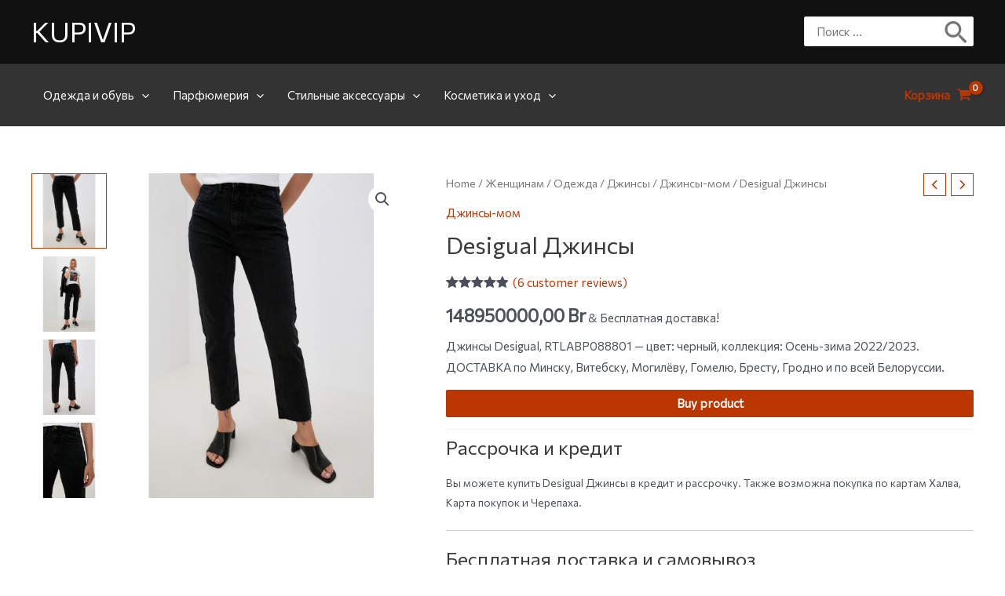

--- FILE ---
content_type: text/html; charset=utf-8
request_url: https://www.google.com/recaptcha/api2/aframe
body_size: 266
content:
<!DOCTYPE HTML><html><head><meta http-equiv="content-type" content="text/html; charset=UTF-8"></head><body><script nonce="N0B78OWs5cwGKOe7Pbnmcw">/** Anti-fraud and anti-abuse applications only. See google.com/recaptcha */ try{var clients={'sodar':'https://pagead2.googlesyndication.com/pagead/sodar?'};window.addEventListener("message",function(a){try{if(a.source===window.parent){var b=JSON.parse(a.data);var c=clients[b['id']];if(c){var d=document.createElement('img');d.src=c+b['params']+'&rc='+(localStorage.getItem("rc::a")?sessionStorage.getItem("rc::b"):"");window.document.body.appendChild(d);sessionStorage.setItem("rc::e",parseInt(sessionStorage.getItem("rc::e")||0)+1);localStorage.setItem("rc::h",'1769116173901');}}}catch(b){}});window.parent.postMessage("_grecaptcha_ready", "*");}catch(b){}</script></body></html>